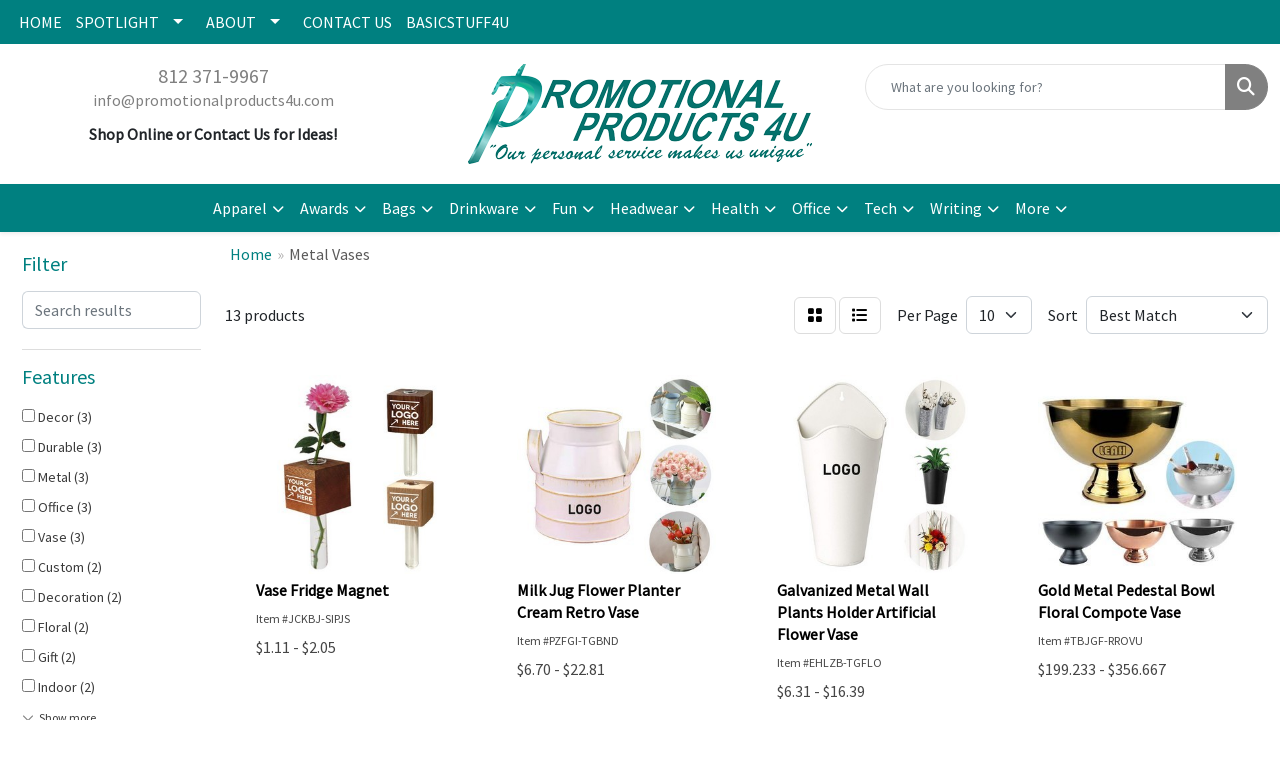

--- FILE ---
content_type: text/html
request_url: https://www.promotionalproducts4u.com/ws/ws.dll/StartSrch?UID=22446&WENavID=17701820
body_size: 9961
content:
<!DOCTYPE html>
<html lang="en"><head>
<meta charset="utf-8">
<meta http-equiv="X-UA-Compatible" content="IE=edge">
<meta name="viewport" content="width=device-width, initial-scale=1">
<!-- The above 3 meta tags *must* come first in the head; any other head content must come *after* these tags -->


<link href="/distsite/styles/8/css/bootstrap.min.css" rel="stylesheet" />
<link href="https://fonts.googleapis.com/css?family=Open+Sans:400,600|Oswald:400,600" rel="stylesheet">
<link href="/distsite/styles/8/css/owl.carousel.min.css" rel="stylesheet">
<link href="/distsite/styles/8/css/nouislider.css" rel="stylesheet">
<!--<link href="/distsite/styles/8/css/menu.css" rel="stylesheet"/>-->
<link href="/distsite/styles/8/css/flexslider.css" rel="stylesheet">
<link href="/distsite/styles/8/css/all.min.css" rel="stylesheet">
<link href="/distsite/styles/8/css/slick/slick.css" rel="stylesheet"/>
<link href="/distsite/styles/8/css/lightbox/lightbox.css" rel="stylesheet"  />
<link href="/distsite/styles/8/css/yamm.css" rel="stylesheet" />
<!-- Custom styles for this theme -->
<link href="/we/we.dll/StyleSheet?UN=22446&Type=WETheme&TS=C45922.7343402778" rel="stylesheet">
<!-- Custom styles for this theme -->
<link href="/we/we.dll/StyleSheet?UN=22446&Type=WETheme-PS&TS=C45922.7343402778" rel="stylesheet">


<!-- HTML5 shim and Respond.js for IE8 support of HTML5 elements and media queries -->
<!--[if lt IE 9]>
      <script src="https://oss.maxcdn.com/html5shiv/3.7.3/html5shiv.min.js"></script>
      <script src="https://oss.maxcdn.com/respond/1.4.2/respond.min.js"></script>
    <![endif]-->

</head>

<body style="background:#fff;">


  <!-- Slide-Out Menu -->
  <div id="filter-menu" class="filter-menu">
    <button id="close-menu" class="btn-close"></button>
    <div class="menu-content">
      
<aside class="filter-sidebar">



<div class="filter-section first">
	<h2>Filter</h2>
	 <div class="input-group mb-3">
	 <input type="text" style="border-right:0;" placeholder="Search results" class="form-control text-search-within-results" name="SearchWithinResults" value="" maxlength="100" onkeyup="HandleTextFilter(event);">
	  <label class="input-group-text" style="background-color:#fff;"><a  style="display:none;" href="javascript:void(0);" class="remove-filter" data-toggle="tooltip" title="Clear" onclick="ClearTextFilter();"><i class="far fa-times" aria-hidden="true"></i> <span class="fa-sr-only">x</span></a></label>
	</div>
</div>

<a href="javascript:void(0);" class="clear-filters"  style="display:none;" onclick="ClearDrillDown();">Clear all filters</a>

<div class="filter-section"  style="display:none;">
	<h2>Categories</h2>

	<div class="filter-list">

	 

		<!-- wrapper for more filters -->
        <div class="show-filter">

		</div><!-- showfilters -->

	</div>

		<a href="#" class="show-more"  style="display:none;" >Show more</a>
</div>


<div class="filter-section" >
	<h2>Features</h2>

		<div class="filter-list">

	  		<div class="checkbox"><label><input class="filtercheckbox" type="checkbox" name="2|Decor" ><span> Decor (3)</span></label></div><div class="checkbox"><label><input class="filtercheckbox" type="checkbox" name="2|Durable" ><span> Durable (3)</span></label></div><div class="checkbox"><label><input class="filtercheckbox" type="checkbox" name="2|Metal" ><span> Metal (3)</span></label></div><div class="checkbox"><label><input class="filtercheckbox" type="checkbox" name="2|Office" ><span> Office (3)</span></label></div><div class="checkbox"><label><input class="filtercheckbox" type="checkbox" name="2|Vase" ><span> Vase (3)</span></label></div><div class="checkbox"><label><input class="filtercheckbox" type="checkbox" name="2|Custom" ><span> Custom (2)</span></label></div><div class="checkbox"><label><input class="filtercheckbox" type="checkbox" name="2|Decoration" ><span> Decoration (2)</span></label></div><div class="checkbox"><label><input class="filtercheckbox" type="checkbox" name="2|Floral" ><span> Floral (2)</span></label></div><div class="checkbox"><label><input class="filtercheckbox" type="checkbox" name="2|Gift" ><span> Gift (2)</span></label></div><div class="checkbox"><label><input class="filtercheckbox" type="checkbox" name="2|Indoor" ><span> Indoor (2)</span></label></div><div class="show-filter"><div class="checkbox"><label><input class="filtercheckbox" type="checkbox" name="2|Mini" ><span> Mini (2)</span></label></div><div class="checkbox"><label><input class="filtercheckbox" type="checkbox" name="2|Rustic vase" ><span> Rustic vase (2)</span></label></div><div class="checkbox"><label><input class="filtercheckbox" type="checkbox" name="2|Sturdy" ><span> Sturdy (2)</span></label></div><div class="checkbox"><label><input class="filtercheckbox" type="checkbox" name="2|Tabletop" ><span> Tabletop (2)</span></label></div><div class="checkbox"><label><input class="filtercheckbox" type="checkbox" name="2|Wooden" ><span> Wooden (2)</span></label></div><div class="checkbox"><label><input class="filtercheckbox" type="checkbox" name="2|Accessory" ><span> Accessory (1)</span></label></div><div class="checkbox"><label><input class="filtercheckbox" type="checkbox" name="2|Acotar" ><span> Acotar (1)</span></label></div><div class="checkbox"><label><input class="filtercheckbox" type="checkbox" name="2|Air" ><span> Air (1)</span></label></div><div class="checkbox"><label><input class="filtercheckbox" type="checkbox" name="2|Antique vase" ><span> Antique vase (1)</span></label></div><div class="checkbox"><label><input class="filtercheckbox" type="checkbox" name="2|Arrangement" ><span> Arrangement (1)</span></label></div><div class="checkbox"><label><input class="filtercheckbox" type="checkbox" name="2|Artificial plants vase" ><span> Artificial plants vase (1)</span></label></div><div class="checkbox"><label><input class="filtercheckbox" type="checkbox" name="2|Balcony greenery" ><span> Balcony greenery (1)</span></label></div><div class="checkbox"><label><input class="filtercheckbox" type="checkbox" name="2|Basket" ><span> Basket (1)</span></label></div><div class="checkbox"><label><input class="filtercheckbox" type="checkbox" name="2|Blade" ><span> Blade (1)</span></label></div><div class="checkbox"><label><input class="filtercheckbox" type="checkbox" name="2|Bucket" ><span> Bucket (1)</span></label></div><div class="checkbox"><label><input class="filtercheckbox" type="checkbox" name="2|Bucket with handle" ><span> Bucket with handle (1)</span></label></div><div class="checkbox"><label><input class="filtercheckbox" type="checkbox" name="2|Bulb" ><span> Bulb (1)</span></label></div><div class="checkbox"><label><input class="filtercheckbox" type="checkbox" name="2|Christmas decoration" ><span> Christmas decoration (1)</span></label></div><div class="checkbox"><label><input class="filtercheckbox" type="checkbox" name="2|Christmas display vase" ><span> Christmas display vase (1)</span></label></div><div class="checkbox"><label><input class="filtercheckbox" type="checkbox" name="2|Christmas gift" ><span> Christmas gift (1)</span></label></div><div class="checkbox"><label><input class="filtercheckbox" type="checkbox" name="2|College" ><span> College (1)</span></label></div><div class="checkbox"><label><input class="filtercheckbox" type="checkbox" name="2|Compact" ><span> Compact (1)</span></label></div><div class="checkbox"><label><input class="filtercheckbox" type="checkbox" name="2|Containers" ><span> Containers (1)</span></label></div><div class="checkbox"><label><input class="filtercheckbox" type="checkbox" name="2|Corporate event" ><span> Corporate event (1)</span></label></div><div class="checkbox"><label><input class="filtercheckbox" type="checkbox" name="2|Country planter" ><span> Country planter (1)</span></label></div><div class="checkbox"><label><input class="filtercheckbox" type="checkbox" name="2|Country vase" ><span> Country vase (1)</span></label></div><div class="checkbox"><label><input class="filtercheckbox" type="checkbox" name="2|Creative" ><span> Creative (1)</span></label></div><div class="checkbox"><label><input class="filtercheckbox" type="checkbox" name="2|Decor tube vase" ><span> Decor tube vase (1)</span></label></div><div class="checkbox"><label><input class="filtercheckbox" type="checkbox" name="2|Desktop decoration" ><span> Desktop decoration (1)</span></label></div><div class="checkbox"><label><input class="filtercheckbox" type="checkbox" name="2|Detachable handle" ><span> Detachable handle (1)</span></label></div><div class="checkbox"><label><input class="filtercheckbox" type="checkbox" name="2|Display" ><span> Display (1)</span></label></div><div class="checkbox"><label><input class="filtercheckbox" type="checkbox" name="2|Dorm room" ><span> Dorm room (1)</span></label></div><div class="checkbox"><label><input class="filtercheckbox" type="checkbox" name="2|Entertainment" ><span> Entertainment (1)</span></label></div><div class="checkbox"><label><input class="filtercheckbox" type="checkbox" name="2|Environmental" ><span> Environmental (1)</span></label></div><div class="checkbox"><label><input class="filtercheckbox" type="checkbox" name="2|Event" ><span> Event (1)</span></label></div><div class="checkbox"><label><input class="filtercheckbox" type="checkbox" name="2|Fabricated" ><span> Fabricated (1)</span></label></div><div class="checkbox"><label><input class="filtercheckbox" type="checkbox" name="2|Fadeless" ><span> Fadeless (1)</span></label></div><div class="checkbox"><label><input class="filtercheckbox" type="checkbox" name="2|Fake flowers holder" ><span> Fake flowers holder (1)</span></label></div><div class="checkbox"><label><input class="filtercheckbox" type="checkbox" name="2|Farmhouse" ><span> Farmhouse (1)</span></label></div><div class="checkbox"><label><input class="filtercheckbox" type="checkbox" name="2|Farmhouse planter" ><span> Farmhouse planter (1)</span></label></div></div>

			<!-- wrapper for more filters -->
			<div class="show-filter">

			</div><!-- showfilters -->
 		</div>
		<a href="#" class="show-more"  >Show more</a>


</div>


<div class="filter-section" >
	<h2>Colors</h2>

		<div class="filter-list">

		  	<div class="checkbox"><label><input class="filtercheckbox" type="checkbox" name="1|Silver" ><span> Silver (3)</span></label></div><div class="checkbox"><label><input class="filtercheckbox" type="checkbox" name="1|White" ><span> White (3)</span></label></div><div class="checkbox"><label><input class="filtercheckbox" type="checkbox" name="1|Black" ><span> Black (2)</span></label></div><div class="checkbox"><label><input class="filtercheckbox" type="checkbox" name="1|Brown" ><span> Brown (2)</span></label></div><div class="checkbox"><label><input class="filtercheckbox" type="checkbox" name="1|Cream" ><span> Cream (2)</span></label></div><div class="checkbox"><label><input class="filtercheckbox" type="checkbox" name="1|Green" ><span> Green (2)</span></label></div><div class="checkbox"><label><input class="filtercheckbox" type="checkbox" name="1|Light blue" ><span> Light blue (2)</span></label></div><div class="checkbox"><label><input class="filtercheckbox" type="checkbox" name="1|Pink" ><span> Pink (2)</span></label></div><div class="checkbox"><label><input class="filtercheckbox" type="checkbox" name="1|Wood brown" ><span> Wood brown (2)</span></label></div><div class="checkbox"><label><input class="filtercheckbox" type="checkbox" name="1|Yellow" ><span> Yellow (2)</span></label></div><div class="show-filter"><div class="checkbox"><label><input class="filtercheckbox" type="checkbox" name="1|Beige" ><span> Beige (1)</span></label></div><div class="checkbox"><label><input class="filtercheckbox" type="checkbox" name="1|Blue" ><span> Blue (1)</span></label></div><div class="checkbox"><label><input class="filtercheckbox" type="checkbox" name="1|Gold" ><span> Gold (1)</span></label></div><div class="checkbox"><label><input class="filtercheckbox" type="checkbox" name="1|Orange" ><span> Orange (1)</span></label></div><div class="checkbox"><label><input class="filtercheckbox" type="checkbox" name="1|Purple" ><span> Purple (1)</span></label></div><div class="checkbox"><label><input class="filtercheckbox" type="checkbox" name="1|Red" ><span> Red (1)</span></label></div><div class="checkbox"><label><input class="filtercheckbox" type="checkbox" name="1|Various" ><span> Various (1)</span></label></div></div>


			<!-- wrapper for more filters -->
			<div class="show-filter">

			</div><!-- showfilters -->

		  </div>

		<a href="#" class="show-more"  >Show more</a>
</div>


<div class="filter-section"  >
	<h2>Price Range</h2>
	<div class="filter-price-wrap">
		<div class="filter-price-inner">
			<div class="input-group">
				<span class="input-group-text input-group-text-white">$</span>
				<input type="text" class="form-control form-control-sm filter-min-prices" name="min-prices" value="" placeholder="Min" onkeyup="HandlePriceFilter(event);">
			</div>
			<div class="input-group">
				<span class="input-group-text input-group-text-white">$</span>
				<input type="text" class="form-control form-control-sm filter-max-prices" name="max-prices" value="" placeholder="Max" onkeyup="HandlePriceFilter(event);">
			</div>
		</div>
		<a href="javascript:void(0)" onclick="SetPriceFilter();" ><i class="fa-solid fa-chevron-right"></i></a>
	</div>
</div>

<div class="filter-section"   >
	<h2>Quantity</h2>
	<div class="filter-price-wrap mb-2">
		<input type="text" class="form-control form-control-sm filter-quantity" value="" placeholder="Qty" onkeyup="HandleQuantityFilter(event);">
		<a href="javascript:void(0)" onclick="SetQuantityFilter();"><i class="fa-solid fa-chevron-right"></i></a>
	</div>
</div>




	</aside>

    </div>
</div>




	<div class="container-fluid">
		<div class="row">

			<div class="col-md-3 col-lg-2">
        <div class="d-none d-md-block">
          <div id="desktop-filter">
            
<aside class="filter-sidebar">



<div class="filter-section first">
	<h2>Filter</h2>
	 <div class="input-group mb-3">
	 <input type="text" style="border-right:0;" placeholder="Search results" class="form-control text-search-within-results" name="SearchWithinResults" value="" maxlength="100" onkeyup="HandleTextFilter(event);">
	  <label class="input-group-text" style="background-color:#fff;"><a  style="display:none;" href="javascript:void(0);" class="remove-filter" data-toggle="tooltip" title="Clear" onclick="ClearTextFilter();"><i class="far fa-times" aria-hidden="true"></i> <span class="fa-sr-only">x</span></a></label>
	</div>
</div>

<a href="javascript:void(0);" class="clear-filters"  style="display:none;" onclick="ClearDrillDown();">Clear all filters</a>

<div class="filter-section"  style="display:none;">
	<h2>Categories</h2>

	<div class="filter-list">

	 

		<!-- wrapper for more filters -->
        <div class="show-filter">

		</div><!-- showfilters -->

	</div>

		<a href="#" class="show-more"  style="display:none;" >Show more</a>
</div>


<div class="filter-section" >
	<h2>Features</h2>

		<div class="filter-list">

	  		<div class="checkbox"><label><input class="filtercheckbox" type="checkbox" name="2|Decor" ><span> Decor (3)</span></label></div><div class="checkbox"><label><input class="filtercheckbox" type="checkbox" name="2|Durable" ><span> Durable (3)</span></label></div><div class="checkbox"><label><input class="filtercheckbox" type="checkbox" name="2|Metal" ><span> Metal (3)</span></label></div><div class="checkbox"><label><input class="filtercheckbox" type="checkbox" name="2|Office" ><span> Office (3)</span></label></div><div class="checkbox"><label><input class="filtercheckbox" type="checkbox" name="2|Vase" ><span> Vase (3)</span></label></div><div class="checkbox"><label><input class="filtercheckbox" type="checkbox" name="2|Custom" ><span> Custom (2)</span></label></div><div class="checkbox"><label><input class="filtercheckbox" type="checkbox" name="2|Decoration" ><span> Decoration (2)</span></label></div><div class="checkbox"><label><input class="filtercheckbox" type="checkbox" name="2|Floral" ><span> Floral (2)</span></label></div><div class="checkbox"><label><input class="filtercheckbox" type="checkbox" name="2|Gift" ><span> Gift (2)</span></label></div><div class="checkbox"><label><input class="filtercheckbox" type="checkbox" name="2|Indoor" ><span> Indoor (2)</span></label></div><div class="show-filter"><div class="checkbox"><label><input class="filtercheckbox" type="checkbox" name="2|Mini" ><span> Mini (2)</span></label></div><div class="checkbox"><label><input class="filtercheckbox" type="checkbox" name="2|Rustic vase" ><span> Rustic vase (2)</span></label></div><div class="checkbox"><label><input class="filtercheckbox" type="checkbox" name="2|Sturdy" ><span> Sturdy (2)</span></label></div><div class="checkbox"><label><input class="filtercheckbox" type="checkbox" name="2|Tabletop" ><span> Tabletop (2)</span></label></div><div class="checkbox"><label><input class="filtercheckbox" type="checkbox" name="2|Wooden" ><span> Wooden (2)</span></label></div><div class="checkbox"><label><input class="filtercheckbox" type="checkbox" name="2|Accessory" ><span> Accessory (1)</span></label></div><div class="checkbox"><label><input class="filtercheckbox" type="checkbox" name="2|Acotar" ><span> Acotar (1)</span></label></div><div class="checkbox"><label><input class="filtercheckbox" type="checkbox" name="2|Air" ><span> Air (1)</span></label></div><div class="checkbox"><label><input class="filtercheckbox" type="checkbox" name="2|Antique vase" ><span> Antique vase (1)</span></label></div><div class="checkbox"><label><input class="filtercheckbox" type="checkbox" name="2|Arrangement" ><span> Arrangement (1)</span></label></div><div class="checkbox"><label><input class="filtercheckbox" type="checkbox" name="2|Artificial plants vase" ><span> Artificial plants vase (1)</span></label></div><div class="checkbox"><label><input class="filtercheckbox" type="checkbox" name="2|Balcony greenery" ><span> Balcony greenery (1)</span></label></div><div class="checkbox"><label><input class="filtercheckbox" type="checkbox" name="2|Basket" ><span> Basket (1)</span></label></div><div class="checkbox"><label><input class="filtercheckbox" type="checkbox" name="2|Blade" ><span> Blade (1)</span></label></div><div class="checkbox"><label><input class="filtercheckbox" type="checkbox" name="2|Bucket" ><span> Bucket (1)</span></label></div><div class="checkbox"><label><input class="filtercheckbox" type="checkbox" name="2|Bucket with handle" ><span> Bucket with handle (1)</span></label></div><div class="checkbox"><label><input class="filtercheckbox" type="checkbox" name="2|Bulb" ><span> Bulb (1)</span></label></div><div class="checkbox"><label><input class="filtercheckbox" type="checkbox" name="2|Christmas decoration" ><span> Christmas decoration (1)</span></label></div><div class="checkbox"><label><input class="filtercheckbox" type="checkbox" name="2|Christmas display vase" ><span> Christmas display vase (1)</span></label></div><div class="checkbox"><label><input class="filtercheckbox" type="checkbox" name="2|Christmas gift" ><span> Christmas gift (1)</span></label></div><div class="checkbox"><label><input class="filtercheckbox" type="checkbox" name="2|College" ><span> College (1)</span></label></div><div class="checkbox"><label><input class="filtercheckbox" type="checkbox" name="2|Compact" ><span> Compact (1)</span></label></div><div class="checkbox"><label><input class="filtercheckbox" type="checkbox" name="2|Containers" ><span> Containers (1)</span></label></div><div class="checkbox"><label><input class="filtercheckbox" type="checkbox" name="2|Corporate event" ><span> Corporate event (1)</span></label></div><div class="checkbox"><label><input class="filtercheckbox" type="checkbox" name="2|Country planter" ><span> Country planter (1)</span></label></div><div class="checkbox"><label><input class="filtercheckbox" type="checkbox" name="2|Country vase" ><span> Country vase (1)</span></label></div><div class="checkbox"><label><input class="filtercheckbox" type="checkbox" name="2|Creative" ><span> Creative (1)</span></label></div><div class="checkbox"><label><input class="filtercheckbox" type="checkbox" name="2|Decor tube vase" ><span> Decor tube vase (1)</span></label></div><div class="checkbox"><label><input class="filtercheckbox" type="checkbox" name="2|Desktop decoration" ><span> Desktop decoration (1)</span></label></div><div class="checkbox"><label><input class="filtercheckbox" type="checkbox" name="2|Detachable handle" ><span> Detachable handle (1)</span></label></div><div class="checkbox"><label><input class="filtercheckbox" type="checkbox" name="2|Display" ><span> Display (1)</span></label></div><div class="checkbox"><label><input class="filtercheckbox" type="checkbox" name="2|Dorm room" ><span> Dorm room (1)</span></label></div><div class="checkbox"><label><input class="filtercheckbox" type="checkbox" name="2|Entertainment" ><span> Entertainment (1)</span></label></div><div class="checkbox"><label><input class="filtercheckbox" type="checkbox" name="2|Environmental" ><span> Environmental (1)</span></label></div><div class="checkbox"><label><input class="filtercheckbox" type="checkbox" name="2|Event" ><span> Event (1)</span></label></div><div class="checkbox"><label><input class="filtercheckbox" type="checkbox" name="2|Fabricated" ><span> Fabricated (1)</span></label></div><div class="checkbox"><label><input class="filtercheckbox" type="checkbox" name="2|Fadeless" ><span> Fadeless (1)</span></label></div><div class="checkbox"><label><input class="filtercheckbox" type="checkbox" name="2|Fake flowers holder" ><span> Fake flowers holder (1)</span></label></div><div class="checkbox"><label><input class="filtercheckbox" type="checkbox" name="2|Farmhouse" ><span> Farmhouse (1)</span></label></div><div class="checkbox"><label><input class="filtercheckbox" type="checkbox" name="2|Farmhouse planter" ><span> Farmhouse planter (1)</span></label></div></div>

			<!-- wrapper for more filters -->
			<div class="show-filter">

			</div><!-- showfilters -->
 		</div>
		<a href="#" class="show-more"  >Show more</a>


</div>


<div class="filter-section" >
	<h2>Colors</h2>

		<div class="filter-list">

		  	<div class="checkbox"><label><input class="filtercheckbox" type="checkbox" name="1|Silver" ><span> Silver (3)</span></label></div><div class="checkbox"><label><input class="filtercheckbox" type="checkbox" name="1|White" ><span> White (3)</span></label></div><div class="checkbox"><label><input class="filtercheckbox" type="checkbox" name="1|Black" ><span> Black (2)</span></label></div><div class="checkbox"><label><input class="filtercheckbox" type="checkbox" name="1|Brown" ><span> Brown (2)</span></label></div><div class="checkbox"><label><input class="filtercheckbox" type="checkbox" name="1|Cream" ><span> Cream (2)</span></label></div><div class="checkbox"><label><input class="filtercheckbox" type="checkbox" name="1|Green" ><span> Green (2)</span></label></div><div class="checkbox"><label><input class="filtercheckbox" type="checkbox" name="1|Light blue" ><span> Light blue (2)</span></label></div><div class="checkbox"><label><input class="filtercheckbox" type="checkbox" name="1|Pink" ><span> Pink (2)</span></label></div><div class="checkbox"><label><input class="filtercheckbox" type="checkbox" name="1|Wood brown" ><span> Wood brown (2)</span></label></div><div class="checkbox"><label><input class="filtercheckbox" type="checkbox" name="1|Yellow" ><span> Yellow (2)</span></label></div><div class="show-filter"><div class="checkbox"><label><input class="filtercheckbox" type="checkbox" name="1|Beige" ><span> Beige (1)</span></label></div><div class="checkbox"><label><input class="filtercheckbox" type="checkbox" name="1|Blue" ><span> Blue (1)</span></label></div><div class="checkbox"><label><input class="filtercheckbox" type="checkbox" name="1|Gold" ><span> Gold (1)</span></label></div><div class="checkbox"><label><input class="filtercheckbox" type="checkbox" name="1|Orange" ><span> Orange (1)</span></label></div><div class="checkbox"><label><input class="filtercheckbox" type="checkbox" name="1|Purple" ><span> Purple (1)</span></label></div><div class="checkbox"><label><input class="filtercheckbox" type="checkbox" name="1|Red" ><span> Red (1)</span></label></div><div class="checkbox"><label><input class="filtercheckbox" type="checkbox" name="1|Various" ><span> Various (1)</span></label></div></div>


			<!-- wrapper for more filters -->
			<div class="show-filter">

			</div><!-- showfilters -->

		  </div>

		<a href="#" class="show-more"  >Show more</a>
</div>


<div class="filter-section"  >
	<h2>Price Range</h2>
	<div class="filter-price-wrap">
		<div class="filter-price-inner">
			<div class="input-group">
				<span class="input-group-text input-group-text-white">$</span>
				<input type="text" class="form-control form-control-sm filter-min-prices" name="min-prices" value="" placeholder="Min" onkeyup="HandlePriceFilter(event);">
			</div>
			<div class="input-group">
				<span class="input-group-text input-group-text-white">$</span>
				<input type="text" class="form-control form-control-sm filter-max-prices" name="max-prices" value="" placeholder="Max" onkeyup="HandlePriceFilter(event);">
			</div>
		</div>
		<a href="javascript:void(0)" onclick="SetPriceFilter();" ><i class="fa-solid fa-chevron-right"></i></a>
	</div>
</div>

<div class="filter-section"   >
	<h2>Quantity</h2>
	<div class="filter-price-wrap mb-2">
		<input type="text" class="form-control form-control-sm filter-quantity" value="" placeholder="Qty" onkeyup="HandleQuantityFilter(event);">
		<a href="javascript:void(0)" onclick="SetQuantityFilter();"><i class="fa-solid fa-chevron-right"></i></a>
	</div>
</div>




	</aside>

          </div>
        </div>
			</div>

			<div class="col-md-9 col-lg-10">
				

				<ol class="breadcrumb"  >
              		<li><a href="https://www.promotionalproducts4u.com" target="_top">Home</a></li>
             	 	<li class="active">Metal Vases</li>
            	</ol>




				<div id="product-list-controls">

				
						<div class="d-flex align-items-center justify-content-between">
							<div class="d-none d-md-block me-3">
								 13 <span class="d-none d-lg-inline">products</span>
							</div>
					  
						  <!-- Right Aligned Controls -->
						  <div class="product-controls-right d-flex align-items-center">
       
              <button id="show-filter-button" class="btn btn-control d-block d-md-none"><i class="fa-solid fa-filter" aria-hidden="true"></i></button>

							
							<span class="me-3">
								<a href="/ws/ws.dll/StartSrch?UID=22446&WENavID=17701820&View=T&ST=26012507162175366296523462" class="btn btn-control grid" title="Change to Grid View"><i class="fa-solid fa-grid-2" aria-hidden="true"></i>  <span class="fa-sr-only">Grid</span></a>
								<a href="/ws/ws.dll/StartSrch?UID=22446&WENavID=17701820&View=L&ST=26012507162175366296523462" class="btn btn-control" title="Change to List View"><i class="fa-solid fa-list"></i> <span class="fa-sr-only">List</span></a>
							</span>
							
					  
							<!-- Number of Items Per Page -->
							<div class="me-2 d-none d-lg-block">
								<label>Per Page</label>
							</div>
							<div class="me-3 d-none d-md-block">
								<select class="form-select notranslate" onchange="GoToNewURL(this);" aria-label="Items per page">
									<option value="/ws/ws.dll/StartSrch?UID=22446&WENavID=17701820&ST=26012507162175366296523462&PPP=10" selected>10</option><option value="/ws/ws.dll/StartSrch?UID=22446&WENavID=17701820&ST=26012507162175366296523462&PPP=25" >25</option>
								
								</select>
							</div>
					  
							<!-- Sort By -->
							<div class="d-none d-lg-block me-2">
								<label>Sort</label>
							</div>
							<div>
								<select class="form-select" onchange="GoToNewURL(this);">
									<option value="/ws/ws.dll/StartSrch?UID=22446&WENavID=17701820&Sort=0" selected>Best Match</option><option value="/ws/ws.dll/StartSrch?UID=22446&WENavID=17701820&Sort=3">Most Popular</option><option value="/ws/ws.dll/StartSrch?UID=22446&WENavID=17701820&Sort=1">Price (Low to High)</option><option value="/ws/ws.dll/StartSrch?UID=22446&WENavID=17701820&Sort=2">Price (High to Low)</option>
								 </select>
							</div>
						  </div>
						</div>

			  </div>

				<!-- Product Results List -->
				<ul class="thumbnail-list"><a name="0" href="#" alt="Item 0"></a>
<li>
 <a href="https://www.promotionalproducts4u.com/p/JCKBJ-SIPJS/vase-fridge-magnet" target="_parent" alt="Vase Fridge Magnet">
 <div class="pr-list-grid">
		<img class="img-responsive" src="/ws/ws.dll/QPic?SN=53130&P=798376568&I=0&PX=300" alt="Vase Fridge Magnet">
		<p class="pr-name">Vase Fridge Magnet</p>
		<div class="pr-meta-row">
			<div class="product-reviews"  style="display:none;">
				<div class="rating-stars">
				<i class="fa-solid fa-star-sharp" aria-hidden="true"></i><i class="fa-solid fa-star-sharp" aria-hidden="true"></i><i class="fa-solid fa-star-sharp" aria-hidden="true"></i><i class="fa-solid fa-star-sharp" aria-hidden="true"></i><i class="fa-solid fa-star-sharp" aria-hidden="true"></i>
				</div>
				<span class="rating-count">(0)</span>
			</div>
			
		</div>
		<p class="pr-number"  ><span class="notranslate">Item #JCKBJ-SIPJS</span></p>
		<p class="pr-price"  ><span class="notranslate">$1.11</span> - <span class="notranslate">$2.05</span></p>
 </div>
 </a>
</li>
<a name="1" href="#" alt="Item 1"></a>
<li>
 <a href="https://www.promotionalproducts4u.com/p/PZFGI-TGBND/milk-jug-flower-planter-cream-retro-vase" target="_parent" alt="Milk Jug Flower Planter Cream Retro Vase">
 <div class="pr-list-grid">
		<img class="img-responsive" src="/ws/ws.dll/QPic?SN=52015&P=758789017&I=0&PX=300" alt="Milk Jug Flower Planter Cream Retro Vase">
		<p class="pr-name">Milk Jug Flower Planter Cream Retro Vase</p>
		<div class="pr-meta-row">
			<div class="product-reviews"  style="display:none;">
				<div class="rating-stars">
				<i class="fa-solid fa-star-sharp" aria-hidden="true"></i><i class="fa-solid fa-star-sharp" aria-hidden="true"></i><i class="fa-solid fa-star-sharp" aria-hidden="true"></i><i class="fa-solid fa-star-sharp" aria-hidden="true"></i><i class="fa-solid fa-star-sharp" aria-hidden="true"></i>
				</div>
				<span class="rating-count">(0)</span>
			</div>
			
		</div>
		<p class="pr-number"  ><span class="notranslate">Item #PZFGI-TGBND</span></p>
		<p class="pr-price"  ><span class="notranslate">$6.70</span> - <span class="notranslate">$22.81</span></p>
 </div>
 </a>
</li>
<a name="2" href="#" alt="Item 2"></a>
<li>
 <a href="https://www.promotionalproducts4u.com/p/EHLZB-TGFLO/galvanized-metal-wall-plants-holder-artificial-flower-vase" target="_parent" alt="Galvanized Metal Wall Plants Holder Artificial Flower Vase">
 <div class="pr-list-grid">
		<img class="img-responsive" src="/ws/ws.dll/QPic?SN=52015&P=728791680&I=0&PX=300" alt="Galvanized Metal Wall Plants Holder Artificial Flower Vase">
		<p class="pr-name">Galvanized Metal Wall Plants Holder Artificial Flower Vase</p>
		<div class="pr-meta-row">
			<div class="product-reviews"  style="display:none;">
				<div class="rating-stars">
				<i class="fa-solid fa-star-sharp" aria-hidden="true"></i><i class="fa-solid fa-star-sharp" aria-hidden="true"></i><i class="fa-solid fa-star-sharp" aria-hidden="true"></i><i class="fa-solid fa-star-sharp" aria-hidden="true"></i><i class="fa-solid fa-star-sharp" aria-hidden="true"></i>
				</div>
				<span class="rating-count">(0)</span>
			</div>
			
		</div>
		<p class="pr-number"  ><span class="notranslate">Item #EHLZB-TGFLO</span></p>
		<p class="pr-price"  ><span class="notranslate">$6.31</span> - <span class="notranslate">$16.39</span></p>
 </div>
 </a>
</li>
<a name="3" href="#" alt="Item 3"></a>
<li>
 <a href="https://www.promotionalproducts4u.com/p/TBJGF-RROVU/gold-metal-pedestal-bowl-floral-compote-vase" target="_parent" alt="Gold Metal Pedestal Bowl Floral Compote Vase">
 <div class="pr-list-grid">
		<img class="img-responsive" src="/ws/ws.dll/QPic?SN=52531&P=788077414&I=0&PX=300" alt="Gold Metal Pedestal Bowl Floral Compote Vase">
		<p class="pr-name">Gold Metal Pedestal Bowl Floral Compote Vase</p>
		<div class="pr-meta-row">
			<div class="product-reviews"  style="display:none;">
				<div class="rating-stars">
				<i class="fa-solid fa-star-sharp" aria-hidden="true"></i><i class="fa-solid fa-star-sharp" aria-hidden="true"></i><i class="fa-solid fa-star-sharp" aria-hidden="true"></i><i class="fa-solid fa-star-sharp" aria-hidden="true"></i><i class="fa-solid fa-star-sharp" aria-hidden="true"></i>
				</div>
				<span class="rating-count">(0)</span>
			</div>
			
		</div>
		<p class="pr-number"  ><span class="notranslate">Item #TBJGF-RROVU</span></p>
		<p class="pr-price"  ><span class="notranslate">$199.233</span> - <span class="notranslate">$356.667</span></p>
 </div>
 </a>
</li>
<a name="4" href="#" alt="Item 4"></a>
<li>
 <a href="https://www.promotionalproducts4u.com/p/ICLYJ-TJXQG/magnetic-test-tube-flower-vases" target="_parent" alt="Magnetic Test Tube Flower Vases">
 <div class="pr-list-grid">
		<img class="img-responsive" src="/ws/ws.dll/QPic?SN=52819&P=338856698&I=0&PX=300" alt="Magnetic Test Tube Flower Vases">
		<p class="pr-name">Magnetic Test Tube Flower Vases</p>
		<div class="pr-meta-row">
			<div class="product-reviews"  style="display:none;">
				<div class="rating-stars">
				<i class="fa-solid fa-star-sharp" aria-hidden="true"></i><i class="fa-solid fa-star-sharp" aria-hidden="true"></i><i class="fa-solid fa-star-sharp" aria-hidden="true"></i><i class="fa-solid fa-star-sharp" aria-hidden="true"></i><i class="fa-solid fa-star-sharp" aria-hidden="true"></i>
				</div>
				<span class="rating-count">(0)</span>
			</div>
			
		</div>
		<p class="pr-number"  ><span class="notranslate">Item #ICLYJ-TJXQG</span></p>
		<p class="pr-price"  ><span class="notranslate">$0.461</span> - <span class="notranslate">$2.487</span></p>
 </div>
 </a>
</li>
<a name="5" href="#" alt="Item 5"></a>
<li>
 <a href="https://www.promotionalproducts4u.com/p/SBLED-PZUCU/flower-vase-metal-galvanized" target="_parent" alt="Flower Vase Metal Galvanized">
 <div class="pr-list-grid">
		<img class="img-responsive" src="/ws/ws.dll/QPic?SN=52856&P=537307632&I=0&PX=300" alt="Flower Vase Metal Galvanized">
		<p class="pr-name">Flower Vase Metal Galvanized</p>
		<div class="pr-meta-row">
			<div class="product-reviews"  style="display:none;">
				<div class="rating-stars">
				<i class="fa-solid fa-star-sharp" aria-hidden="true"></i><i class="fa-solid fa-star-sharp" aria-hidden="true"></i><i class="fa-solid fa-star-sharp" aria-hidden="true"></i><i class="fa-solid fa-star-sharp" aria-hidden="true"></i><i class="fa-solid fa-star-sharp" aria-hidden="true"></i>
				</div>
				<span class="rating-count">(0)</span>
			</div>
			
		</div>
		<p class="pr-number"  ><span class="notranslate">Item #SBLED-PZUCU</span></p>
		<p class="pr-price"  ><span class="notranslate">$4.00</span> - <span class="notranslate">$10.26</span></p>
 </div>
 </a>
</li>
<a name="6" href="#" alt="Item 6"></a>
<li>
 <a href="https://www.promotionalproducts4u.com/p/PIOHG-SEHLP/glass-planter-bulb-vase" target="_parent" alt="Glass Planter Bulb Vase">
 <div class="pr-list-grid">
		<img class="img-responsive" src="/ws/ws.dll/QPic?SN=52940&P=338300905&I=0&PX=300" alt="Glass Planter Bulb Vase">
		<p class="pr-name">Glass Planter Bulb Vase</p>
		<div class="pr-meta-row">
			<div class="product-reviews"  style="display:none;">
				<div class="rating-stars">
				<i class="fa-solid fa-star-sharp" aria-hidden="true"></i><i class="fa-solid fa-star-sharp" aria-hidden="true"></i><i class="fa-solid fa-star-sharp" aria-hidden="true"></i><i class="fa-solid fa-star-sharp" aria-hidden="true"></i><i class="fa-solid fa-star-sharp" aria-hidden="true"></i>
				</div>
				<span class="rating-count">(0)</span>
			</div>
			
		</div>
		<p class="pr-number"  ><span class="notranslate">Item #PIOHG-SEHLP</span></p>
		<p class="pr-price"  ><span class="notranslate">$4.64</span> - <span class="notranslate">$13.16</span></p>
 </div>
 </a>
</li>
<a name="7" href="#" alt="Item 7"></a>
<li>
 <a href="https://www.promotionalproducts4u.com/p/PHNAK-TJBSH/iron-colored-horticultural-flowerpot-hanging-bucket" target="_parent" alt="Iron Colored HorticulTural Flowerpot Hanging Bucket">
 <div class="pr-list-grid">
		<img class="img-responsive" src="/ws/ws.dll/QPic?SN=52950&P=128841879&I=0&PX=300" alt="Iron Colored HorticulTural Flowerpot Hanging Bucket">
		<p class="pr-name">Iron Colored HorticulTural Flowerpot Hanging Bucket</p>
		<div class="pr-meta-row">
			<div class="product-reviews"  style="display:none;">
				<div class="rating-stars">
				<i class="fa-solid fa-star-sharp" aria-hidden="true"></i><i class="fa-solid fa-star-sharp" aria-hidden="true"></i><i class="fa-solid fa-star-sharp" aria-hidden="true"></i><i class="fa-solid fa-star-sharp" aria-hidden="true"></i><i class="fa-solid fa-star-sharp" aria-hidden="true"></i>
				</div>
				<span class="rating-count">(0)</span>
			</div>
			
		</div>
		<p class="pr-number"  ><span class="notranslate">Item #PHNAK-TJBSH</span></p>
		<p class="pr-price"  ><span class="notranslate">$1.1844</span> - <span class="notranslate">$3.3688</span></p>
 </div>
 </a>
</li>
<a name="8" href="#" alt="Item 8"></a>
<li>
 <a href="https://www.promotionalproducts4u.com/p/FZKGI-QWBVH/metal-frame-tube-vase" target="_parent" alt="Metal Frame Tube Vase">
 <div class="pr-list-grid">
		<img class="img-responsive" src="/ws/ws.dll/QPic?SN=52585&P=727699517&I=0&PX=300" alt="Metal Frame Tube Vase">
		<p class="pr-name">Metal Frame Tube Vase</p>
		<div class="pr-meta-row">
			<div class="product-reviews"  style="display:none;">
				<div class="rating-stars">
				<i class="fa-solid fa-star-sharp" aria-hidden="true"></i><i class="fa-solid fa-star-sharp" aria-hidden="true"></i><i class="fa-solid fa-star-sharp" aria-hidden="true"></i><i class="fa-solid fa-star-sharp" aria-hidden="true"></i><i class="fa-solid fa-star-sharp" aria-hidden="true"></i>
				</div>
				<span class="rating-count">(0)</span>
			</div>
			
		</div>
		<p class="pr-number"  ><span class="notranslate">Item #FZKGI-QWBVH</span></p>
		<p class="pr-price"  ><span class="notranslate">$13.10</span> - <span class="notranslate">$36.21</span></p>
 </div>
 </a>
</li>
<a name="9" href="#" alt="Item 9"></a>
<li>
 <a href="https://www.promotionalproducts4u.com/p/HBJYE-SREQN/christmas-ceramic-vase-w-base" target="_parent" alt="Christmas Ceramic Vase w/ Base">
 <div class="pr-list-grid">
		<img class="img-responsive" src="/ws/ws.dll/QPic?SN=53232&P=378527493&I=0&PX=300" alt="Christmas Ceramic Vase w/ Base">
		<p class="pr-name">Christmas Ceramic Vase w/ Base</p>
		<div class="pr-meta-row">
			<div class="product-reviews"  style="display:none;">
				<div class="rating-stars">
				<i class="fa-solid fa-star-sharp" aria-hidden="true"></i><i class="fa-solid fa-star-sharp" aria-hidden="true"></i><i class="fa-solid fa-star-sharp" aria-hidden="true"></i><i class="fa-solid fa-star-sharp" aria-hidden="true"></i><i class="fa-solid fa-star-sharp" aria-hidden="true"></i>
				</div>
				<span class="rating-count">(0)</span>
			</div>
			
		</div>
		<p class="pr-number"  ><span class="notranslate">Item #HBJYE-SREQN</span></p>
		<p class="pr-price"  ><span class="notranslate">$24.46</span> - <span class="notranslate">$38.23</span></p>
 </div>
 </a>
</li>
<a name="10" href="#" alt="Item 10"></a>
<li>
 <a href="https://www.promotionalproducts4u.com/p/OCHBB-SVREA/solid-wood-magnetic-flower-vase-for-refrigerator" target="_parent" alt="Solid Wood Magnetic Flower Vase For Refrigerator">
 <div class="pr-list-grid">
		<img class="img-responsive" src="/ws/ws.dll/QPic?SN=53401&P=588606260&I=0&PX=300" alt="Solid Wood Magnetic Flower Vase For Refrigerator">
		<p class="pr-name">Solid Wood Magnetic Flower Vase For Refrigerator</p>
		<div class="pr-meta-row">
			<div class="product-reviews"  style="display:none;">
				<div class="rating-stars">
				<i class="fa-solid fa-star-sharp" aria-hidden="true"></i><i class="fa-solid fa-star-sharp" aria-hidden="true"></i><i class="fa-solid fa-star-sharp" aria-hidden="true"></i><i class="fa-solid fa-star-sharp" aria-hidden="true"></i><i class="fa-solid fa-star-sharp" aria-hidden="true"></i>
				</div>
				<span class="rating-count">(0)</span>
			</div>
			
		</div>
		<p class="pr-number"  ><span class="notranslate">Item #OCHBB-SVREA</span></p>
		<p class="pr-price"  ><span class="notranslate">$0.68</span> - <span class="notranslate">$2.36</span></p>
 </div>
 </a>
</li>
<a name="11" href="#" alt="Item 11"></a>
<li>
 <a href="https://www.promotionalproducts4u.com/p/AAFEE-KLHHX/metal-vases" target="_parent" alt="Metal Vases">
 <div class="pr-list-grid">
		<img class="img-responsive" src="/ws/ws.dll/QPic?SN=63074&P=784768033&I=0&PX=300" alt="Metal Vases">
		<p class="pr-name">Metal Vases</p>
		<div class="pr-meta-row">
			<div class="product-reviews"  style="display:none;">
				<div class="rating-stars">
				<i class="fa-solid fa-star-sharp" aria-hidden="true"></i><i class="fa-solid fa-star-sharp" aria-hidden="true"></i><i class="fa-solid fa-star-sharp" aria-hidden="true"></i><i class="fa-solid fa-star-sharp" aria-hidden="true"></i><i class="fa-solid fa-star-sharp" aria-hidden="true"></i>
				</div>
				<span class="rating-count">(0)</span>
			</div>
			
		</div>
		<p class="pr-number"  ><span class="notranslate">Item #AAFEE-KLHHX</span></p>
		<p class="pr-price"  style="display:none;" ></p>
 </div>
 </a>
</li>
</ul>

			    <ul class="pagination center">
						  <!--
                          <li class="page-item">
                            <a class="page-link" href="#" aria-label="Previous">
                              <span aria-hidden="true">&laquo;</span>
                            </a>
                          </li>
						  -->
							<li class="page-item active"><a class="page-link" href="/ws/ws.dll/StartSrch?UID=22446&WENavID=17701820&ST=26012507162175366296523462&Start=0" title="Page 1" onMouseOver="window.status='Page 1';return true;" onMouseOut="window.status='';return true;"><span class="notranslate">1<span></a></li><li class="page-item"><a class="page-link" href="/ws/ws.dll/StartSrch?UID=22446&WENavID=17701820&ST=26012507162175366296523462&Start=12" title="Page 2" onMouseOver="window.status='Page 2';return true;" onMouseOut="window.status='';return true;"><span class="notranslate">2<span></a></li>
						  
                          <li class="page-item">
                            <a class="page-link" href="/ws/ws.dll/StartSrch?UID=22446&WENavID=17701820&Start=12&ST=26012507162175366296523462" aria-label="Next">
                              <span aria-hidden="true">&raquo;</span>
                            </a>
                          </li>
						  
							  </ul>

			</div>
		</div><!-- row -->

		<div class="row">
            <div class="col-12">
                <!-- Custom footer -->
                
            </div>
        </div>

	</div><!-- conatiner fluid -->


	<!-- Bootstrap core JavaScript
    ================================================== -->
    <!-- Placed at the end of the document so the pages load faster -->
    <script src="/distsite/styles/8/js/jquery.min.js"></script>
    <script src="/distsite/styles/8/js/bootstrap.min.js"></script>
   <script src="/distsite/styles/8/js/custom.js"></script>

	<!-- iFrame Resizer -->
	<script src="/js/iframeResizer.contentWindow.min.js"></script>
	<script src="/js/IFrameUtils.js?20150930"></script> <!-- For custom iframe integration functions (not resizing) -->
	<script>ScrollParentToTop();</script>

	



<!-- Custom - This page only -->
<script>

$(document).ready(function () {
    const $menuButton = $("#show-filter-button");
    const $closeMenuButton = $("#close-menu");
    const $slideMenu = $("#filter-menu");

    // open
    $menuButton.on("click", function (e) {
        e.stopPropagation(); 
        $slideMenu.addClass("open");
    });

    // close
    $closeMenuButton.on("click", function (e) {
        e.stopPropagation(); 
        $slideMenu.removeClass("open");
    });

    // clicking outside
    $(document).on("click", function (e) {
        if (!$slideMenu.is(e.target) && $slideMenu.has(e.target).length === 0) {
            $slideMenu.removeClass("open");
        }
    });

    // prevent click inside the menu from closing it
    $slideMenu.on("click", function (e) {
        e.stopPropagation();
    });
});


$(document).ready(function() {

	
var tooltipTriggerList = [].slice.call(document.querySelectorAll('[data-bs-toggle="tooltip"]'))
var tooltipList = tooltipTriggerList.map(function (tooltipTriggerEl) {
  return new bootstrap.Tooltip(tooltipTriggerEl, {
    'container': 'body'
  })
})


	
 // Filter Sidebar
 $(".show-filter").hide();
 $(".show-more").click(function (e) {
  e.preventDefault();
  $(this).siblings(".filter-list").find(".show-filter").slideToggle(400);
  $(this).toggleClass("show");
  $(this).text() === 'Show more' ? $(this).text('Show less') : $(this).text('Show more');
 });
 
   
});

// Drill-down filter check event
$(".filtercheckbox").click(function() {
  var checkboxid=this.name;
  var checkboxval=this.checked ? '1' : '0';
  GetRequestFromService('/ws/ws.dll/PSSearchFilterEdit?UID=22446&ST=26012507162175366296523462&ID='+encodeURIComponent(checkboxid)+'&Val='+checkboxval);
  ReloadSearchResults();
});

function ClearDrillDown()
{
  $('.text-search-within-results').val('');
  GetRequestFromService('/ws/ws.dll/PSSearchFilterEdit?UID=22446&ST=26012507162175366296523462&Clear=1');
  ReloadSearchResults();
}

function SetPriceFilter()
{
  var low;
  var hi;
  if ($('#filter-menu').hasClass('open')) {
    low = $('#filter-menu .filter-min-prices').val().trim();
    hi = $('#filter-menu .filter-max-prices').val().trim();
  } else {
    low = $('#desktop-filter .filter-min-prices').val().trim();
    hi = $('#desktop-filter .filter-max-prices').val().trim();
  }
  GetRequestFromService('/ws/ws.dll/PSSearchFilterEdit?UID=22446&ST=26012507162175366296523462&ID=3&LowPrc='+low+'&HiPrc='+hi);
  ReloadSearchResults();
}

function SetQuantityFilter()
{
  var qty;
  if ($('#filter-menu').hasClass('open')) {
    qty = $('#filter-menu .filter-quantity').val().trim();
  } else {
    qty = $('#desktop-filter .filter-quantity').val().trim();
  }
  GetRequestFromService('/ws/ws.dll/PSSearchFilterEdit?UID=22446&ST=26012507162175366296523462&ID=4&Qty='+qty);
  ReloadSearchResults();
}

function ReloadSearchResults(textsearch)
{
  var searchText;
  var url = '/ws/ws.dll/StartSrch?UID=22446&ST=26012507162175366296523462&Sort=&View=';
  var newUrl = new URL(url, window.location.origin);

  if ($('#filter-menu').hasClass('open')) {
    searchText = $('#filter-menu .text-search-within-results').val().trim();
  } else {
    searchText = $('#desktop-filter .text-search-within-results').val().trim();
  }

  if (searchText) {
    newUrl.searchParams.set('tf', searchText);
  }

  window.location.href = newUrl.toString();
}

function GoToNewURL(entered)
{
	to=entered.options[entered.selectedIndex].value;
	if (to>"") {
		location=to;
		entered.selectedIndex=0;
	}
}

function PostAdStatToService(AdID, Type)
{
  var URL = '/we/we.dll/AdStat?AdID='+ AdID + '&Type=' +Type;

  // Try using sendBeacon.  Some browsers may block this.
  if (navigator && navigator.sendBeacon) {
      navigator.sendBeacon(URL);
  }
  else {
    // Fall back to this method if sendBeacon is not supported
    // Note: must be synchronous - o/w page unlads before it's called
    // This will not work on Chrome though (which is why we use sendBeacon)
    GetRequestFromService(URL);
  }
}

function HandleTextFilter(e)
{
  if (e.key != 'Enter') return;

  e.preventDefault();
  ReloadSearchResults();
}

function ClearTextFilter()
{
  $('.text-search-within-results').val('');
  ReloadSearchResults();
}

function HandlePriceFilter(e)
{
  if (e.key != 'Enter') return;

  e.preventDefault();
  SetPriceFilter();
}

function HandleQuantityFilter(e)
{
  if (e.key != 'Enter') return;

  e.preventDefault();
  SetQuantityFilter();
}

</script>
<!-- End custom -->



</body>
</html>
